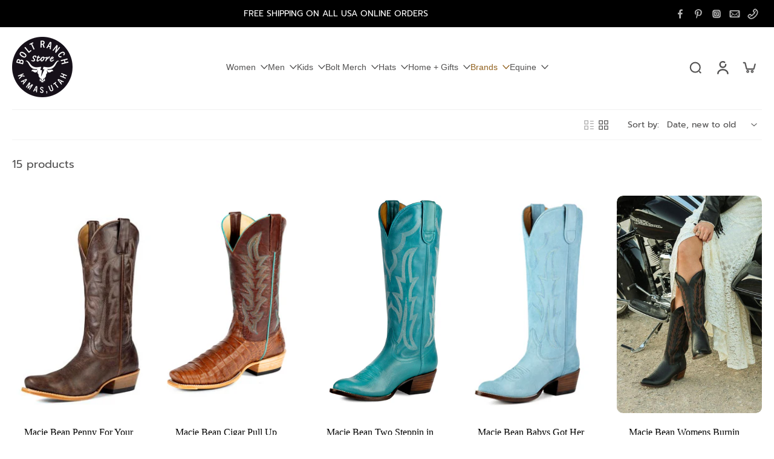

--- FILE ---
content_type: text/javascript
request_url: https://boltranchstore.com/cdn/shop/t/11/assets/coupon-code.js?v=118649195093550258611763484045
body_size: 1307
content:
window.Eurus.loadedScript.has("coupon-code.js")||(window.Eurus.loadedScript.add("coupon-code.js"),requestAnimationFrame(()=>{document.addEventListener("alpine:init",()=>{Alpine.data("xCouponCodeList",sectionId=>({loading:!0,load(){this.loading=!0;let url=`${window.location.pathname}?section_id=${sectionId}`;fetch(url,{method:"GET"}).then(response=>response.text()).then(responseText=>{const html=new DOMParser().parseFromString(responseText,"text/html"),contentId=`x-promo-code-list-${sectionId}`,newContent=html.getElementById(contentId);newContent&&!document.getElementById(contentId)&&container.appendChild(newContent),this.loading=!1})}})),Alpine.data("xCouponCode",freeShippingCodes=>({copySuccess:!1,loading:!1,disableCoupon:!1,disableComing:!1,discountCode:"",errorMessage:!1,appliedDiscountCode:!1,load(discountCode){this.setAppliedButton(discountCode),document.addEventListener("eurus:cart:discount-code:change",e=>{this.setAppliedButton(discountCode)})},copyCode(){if(this.copySuccess)return;const discountCode=this.$refs.code_value.textContent.trim();navigator.clipboard.writeText(discountCode).then(()=>{this.copySuccess=!0;const copyEvent=new Event("copy");document.dispatchEvent(copyEvent),setTimeout(()=>{this.copySuccess=!1},5e3)},()=>{alert("Copy fail")})},applyCouponCode(discountCode,isCart=!1){Alpine.store("xCouponCodeDetail").discountFaild=!1,Alpine.store("xCouponCodeDetail").discountApplied=!1,Alpine.store("xCouponCodeDetail").discountCorrect=!1,Alpine.store("xCouponCodeDetail").getDiscountCode();let appliedDiscountCodes=JSON.parse(JSON.stringify(Alpine.store("xCouponCodeDetail").appliedDiscountCodes));const appliedDiscount=document.querySelectorAll(".discount-title:not(.hidden)");let checkedDiscount=!1;if(appliedDiscount.length>0&&appliedDiscount.forEach(discount=>{discount.innerText.toLowerCase()==discountCode.toLowerCase()&&(checkedDiscount=!0)}),freeShippingCodes&&freeShippingCodes.includes(this.discountCode)){Alpine.store("xCouponCodeDetail").freeShippingApplied=!0,setTimeout(()=>{Alpine.store("xCouponCodeDetail").freeShippingApplied=!1},5e3);return}if(checkedDiscount)return Alpine.store("xCouponCodeDetail").discountApplied=!0,document.querySelector("#x-cart-discount-field").value="",this.discountCode="",setTimeout(()=>{Alpine.store("xCouponCodeDetail").discountApplied=!1},3e3),!0;if(discountCode){let discountCodes=appliedDiscountCodes.length>0?[...new Set([...appliedDiscountCodes,discountCode])].join(","):discountCode;this.loading=!0,fetch("/cart/update.js",{method:"POST",headers:{"Content-Type":"application/json"},body:JSON.stringify({discount:discountCodes,sections:Alpine.store("xCartHelper").getSectionsToRender().map(section=>section.id)})}).then(response=>response.json()).then(response=>{if(response.status!="422"&&(Alpine.store("xCartHelper").reRenderSections(response.sections),Alpine.store("xCouponCodeDetail").appliedDiscountCodes=[],response.discount_codes.forEach(code=>{code.applicable&&(Alpine.store("xCouponCodeDetail").appliedDiscountCodes.push(code.code),code.code===discountCode&&(checkedDiscount=!0))}),document.cookie=`eurus_discount_code=${Alpine.store("xCouponCodeDetail").appliedDiscountCodes}; path=/`,checkedDiscount?Alpine.store("xCouponCodeDetail").discountCorrect=!0:Alpine.store("xCouponCodeDetail").discountFaild=!0,Alpine.store("xCouponCodeDetail").appliedDiscountCodes.push(discountCode),Alpine.store("xCartHelper").currentItemCount=parseInt(document.querySelector("#cart-icon-bubble span").innerHTML),document.dispatchEvent(new CustomEvent("eurus:cart:discount-code:change")),isCart==!1))if(this.setAppliedButton(discountCode),Alpine.store("xCartHelper").currentItemCount==0){const elementError=this.$el.closest(".promo-code-item").querySelector(".error-message");this.errorMessage=!0,elementError.classList.remove("hidden","opacity-0"),elementError.classList.add("block","opacity-100"),setTimeout(function(){elementError.classList.remove("block","opacity-100"),elementError.classList.add("hidden","opacity-0")},3e3)}else this.errorMessage=!1,Alpine.store("xMiniCart").openCart()}).finally(()=>{this.loading=!1,Alpine.store("xCouponCodeDetail").removedDiscountCode="",setTimeout(()=>{Alpine.store("xCouponCodeDetail").discountFaild=!1},5e3),setTimeout(()=>{Alpine.store("xCouponCodeDetail").discountCorrect=!1},3e3)})}},handleScheduleCoupon(el){let settings=xParseJSON(el.getAttribute("x-countdown-data")),timeSettings=Alpine.store("xHelper").handleTime(settings);timeSettings.distance<0&&settings.set_end_date?this.disableCoupon=!0:timeSettings.startTime>timeSettings.now&&(this.disableCoupon=!0,this.disableComing=!0)},onChange(){this.discountCode=this.$el.value},applyDiscountToCart(){this.applyCouponCode(this.discountCode,!0)},undoRemoveDiscount(){this.applyCouponCode(Alpine.store("xCouponCodeDetail").removedDiscountCode,!0)},setAppliedButton(discountCode){let appliedDiscountCodes=JSON.parse(JSON.stringify(Alpine.store("xCouponCodeDetail").appliedDiscountCodes));discountCode&&appliedDiscountCodes.indexOf(discountCode)!=-1?this.appliedDiscountCode=!0:this.appliedDiscountCode=!1}})),Alpine.store("xCouponCodeDetail",{show:!1,promoCodeDetail:{},sectionID:"",discountCodeApplied:"",appliedDiscountCodes:[],removedDiscountCode:"",cachedResults:[],loading:!1,cartEmpty:!0,discountFaild:!1,discountApplied:!1,freeShippingApplied:!1,discountCorrect:!1,handleCouponSelect(shopUrl){var _this=this;const promoCodeDetail=JSON.parse(JSON.stringify(this.promoCodeDetail));if(document.addEventListener("shopify:section:select",function(event){event.target.classList.contains("section-promo-code")==!1&&(window.Alpine?_this.close():document.addEventListener("alpine:initialized",()=>{_this.close()}))}),promoCodeDetail&&promoCodeDetail.blockID&&promoCodeDetail.sectionID){this.promoCodeDetail=xParseJSON(document.getElementById("x-data-promocode-"+promoCodeDetail.blockID).getAttribute("x-data-promocode"));let contentContainer=document.getElementById("PromoCodeContent-"+this.promoCodeDetail.sectionID);if(this.cachedResults[this.promoCodeDetail.blockID])return contentContainer.innerHTML=this.cachedResults[this.promoCodeDetail.blockID],!0;if(this.promoCodeDetail.page!=""){let url=`${shopUrl}/pages/${this.promoCodeDetail.page}`;fetch(url,{method:"GET"}).then(response=>response.text()).then(responseText=>{const html=new DOMParser().parseFromString(responseText,"text/html");contentContainer.innerHTML=html.querySelector(".page__container .page__body").innerHTML})}else this.promoCodeDetail.details!=""&&(contentContainer.innerHTML=this.promoCodeDetail.details,contentContainer.innerHTML=contentContainer.textContent)}},load(el,blockID,shopUrl){this.promoCodeDetail=xParseJSON(el.closest("#x-data-promocode-"+blockID).getAttribute("x-data-promocode"));let contentContainer=document.getElementById("PromoCodeContent-"+this.promoCodeDetail.sectionID);if(this.sectionID=this.promoCodeDetail.sectionID,this.cachedResults[blockID])return contentContainer.innerHTML=this.cachedResults[blockID],!0;if(this.promoCodeDetail.page!=""){this.loading=!0;let url=`${shopUrl}/pages/${this.promoCodeDetail.page}`;fetch(url,{method:"GET"}).then(response=>response.text()).then(responseText=>{const content=new DOMParser().parseFromString(responseText,"text/html").querySelector(".page__container .page__body").innerHTML;contentContainer.innerHTML=content,this.cachedResults[blockID]=content}).finally(()=>{this.loading=!1})}else this.promoCodeDetail.details!=""&&(contentContainer.innerHTML=this.promoCodeDetail.details,contentContainer.innerHTML=contentContainer.textContent)},showPromoCodeDetail(){this.show=!0,Alpine.store("xPopup").open=!0},close(){this.show=!1,Alpine.store("xPopup").close()},removeDiscountCode(el,isCart=!1){Alpine.store("xCouponCodeDetail").discountFaild=!1,Alpine.store("xCouponCodeDetail").discountApplied=!1,Alpine.store("xCouponCodeDetail").discountCorrect=!1,this.getDiscountCode();const discountCode=el.closest("li.x-discount").querySelector(".discount-title:not(.hidden)").textContent.toLowerCase();let discountIndex=this.appliedDiscountCodes.findIndex(code=>code.toLowerCase()===discountCode);discountIndex!==-1&&this.appliedDiscountCodes.splice(discountIndex,1),this.loading=!0,fetch("/cart/update.js",{method:"POST",headers:{"Content-Type":"application/json"},body:JSON.stringify({discount:this.appliedDiscountCodes.join(","),sections:Alpine.store("xCartHelper").getSectionsToRender().map(section=>section.id)})}).then(response=>response.json()).then(response=>{if(response.status!="422"&&(Alpine.store("xCartHelper").reRenderSections(response.sections),this.appliedDiscountCodes=[],response.discount_codes.forEach(code=>{code.applicable&&this.appliedDiscountCodes.push(code.code)}),document.cookie=`eurus_discount_code=${this.appliedDiscountCodes}; path=/`,Alpine.store("xCartHelper").currentItemCount=parseInt(document.querySelector("#cart-icon-bubble span").innerHTML),document.dispatchEvent(new CustomEvent("eurus:cart:discount-code:change")),isCart==!1))if(this.setAppliedButton(discountCode),Alpine.store("xCartHelper").currentItemCount==0){const elementError=this.$el.closest(".promo-code-item").querySelector(".error-message");this.errorMessage=!0,elementError.classList.remove("hidden","opacity-0"),elementError.classList.add("block","opacity-100"),setTimeout(function(){elementError.classList.remove("block","opacity-100"),elementError.classList.add("hidden","opacity-0")},3e3)}else this.errorMessage=!1,Alpine.store("xMiniCart").openCart()}).finally(()=>{this.loading=!1,this.removedDiscountCode=discountCode,setTimeout(()=>{Alpine.store("xCouponCodeDetail").discountFaild=!1},5e3),setTimeout(()=>{Alpine.store("xCouponCodeDetail").discountCorrect=!1},3e3)})},clearRemovedDiscount(){this.removedDiscountCode=""},getDiscountCode(){let cookieValue=document.cookie.match("(^|;)\\s*eurus_discount_code\\s*=\\s*([^;]+)"),appliedDiscountCodes=cookieValue?cookieValue.pop():"";appliedDiscountCodes&&(this.appliedDiscountCodes=appliedDiscountCodes.split(","))}})})}));
//# sourceMappingURL=/cdn/shop/t/11/assets/coupon-code.js.map?v=118649195093550258611763484045
